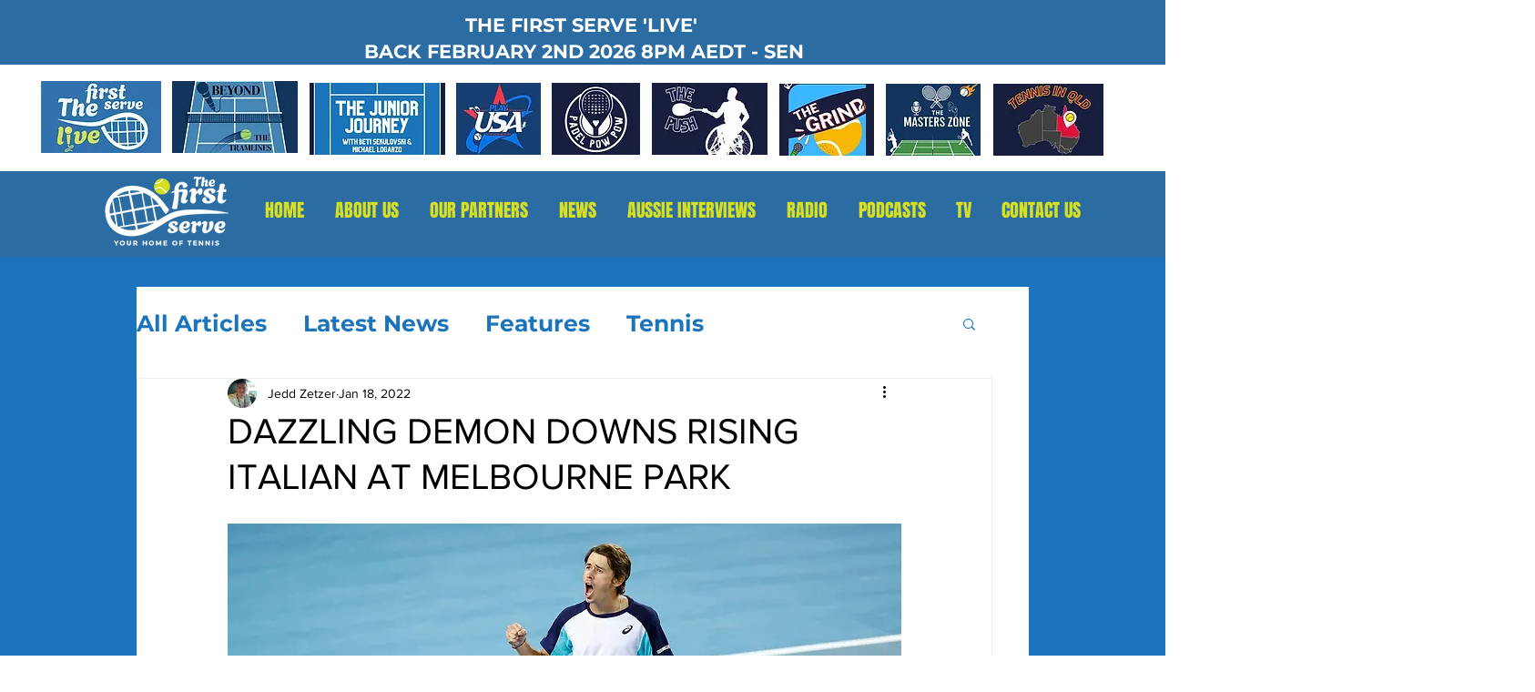

--- FILE ---
content_type: text/html; charset=utf-8
request_url: https://www.google.com/recaptcha/api2/aframe
body_size: 266
content:
<!DOCTYPE HTML><html><head><meta http-equiv="content-type" content="text/html; charset=UTF-8"></head><body><script nonce="YpkJxJtI_y8o5E8deRFenA">/** Anti-fraud and anti-abuse applications only. See google.com/recaptcha */ try{var clients={'sodar':'https://pagead2.googlesyndication.com/pagead/sodar?'};window.addEventListener("message",function(a){try{if(a.source===window.parent){var b=JSON.parse(a.data);var c=clients[b['id']];if(c){var d=document.createElement('img');d.src=c+b['params']+'&rc='+(localStorage.getItem("rc::a")?sessionStorage.getItem("rc::b"):"");window.document.body.appendChild(d);sessionStorage.setItem("rc::e",parseInt(sessionStorage.getItem("rc::e")||0)+1);localStorage.setItem("rc::h",'1769991175077');}}}catch(b){}});window.parent.postMessage("_grecaptcha_ready", "*");}catch(b){}</script></body></html>